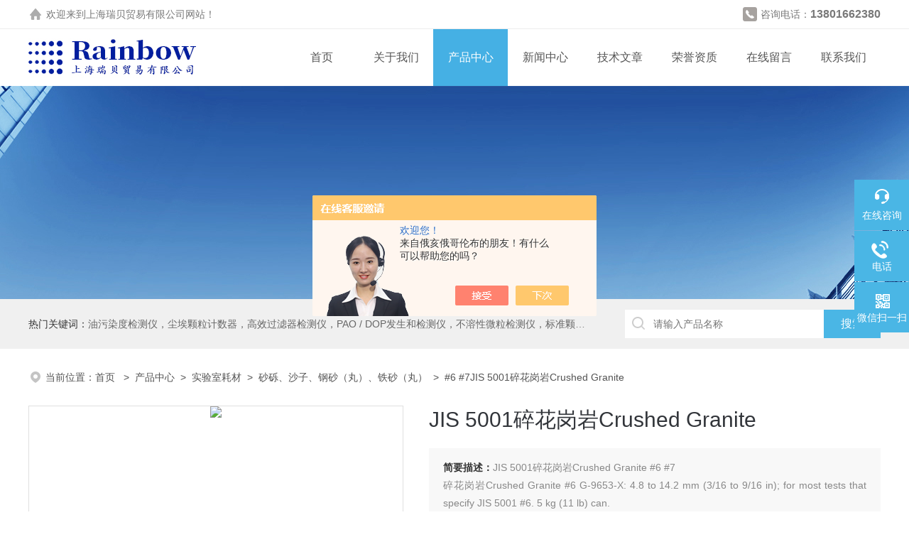

--- FILE ---
content_type: text/html; charset=utf-8
request_url: http://www.51062120.com/rbmysh-Products-37411869/
body_size: 8542
content:
<!DOCTYPE html PUBLIC "-//W3C//DTD XHTML 1.0 Transitional//EN" "http://www.w3.org/TR/xhtml1/DTD/xhtml1-transitional.dtd">
<html xmlns="http://www.w3.org/1999/xhtml">
<head>
<meta http-equiv="Content-Type" content="text/html; charset=utf-8" />
<meta name="viewport" content="width=device-width, initial-scale=1, maximum-scale=1, user-scalable=no">
<TITLE>JIS 5001碎花岗岩Crushed Granite#6 #7-上海瑞贝贸易有限公司</TITLE>
<META NAME="Keywords" CONTENT="JIS 5001碎花岗岩Crushed Granite">
<META NAME="Description" CONTENT="上海瑞贝贸易有限公司所提供的#6 #7JIS 5001碎花岗岩Crushed Granite质量可靠、规格齐全,上海瑞贝贸易有限公司不仅具有专业的技术水平,更有良好的售后服务和优质的解决方案,欢迎您来电咨询此产品具体参数及价格等详细信息！">
<script src="/ajax/common.ashx" type="text/javascript"></script>
<script src="/ajax/NewPersonalStyle.Classes.SendMSG,NewPersonalStyle.ashx" type="text/javascript"></script>
<script src="/js/videoback.js" type="text/javascript"></script>
<link rel="stylesheet" type="text/css" href="/skins/238816/css/style.css">
<link rel="stylesheet" type="text/css" href="/skins/238816/css/swiper.min.css">
<script src="/skins/238816/js/jquery-3.6.0.min.js"></script>
<script src="/skins/238816/js/swiper.min.js"></script>

<!--此Js使手机浏览器的active为可用状态-->
<script type="text/javascript">
    document.addEventListener("touchstart", function () { }, true);
</script>

<!--导航当前状态 JS-->
<script language="javascript" type="text/javascript"> 
var nav= '3';
</script>
<!--导航当前状态 JS END-->
<link rel="shortcut icon" href="/skins/238816/favicon.ico">
<script type="application/ld+json">
{
"@context": "https://ziyuan.baidu.com/contexts/cambrian.jsonld",
"@id": "http://www.51062120.com/rbmysh-Products-37411869/",
"title": "JIS 5001碎花岗岩Crushed Granite#6 #7",
"pubDate": "2023-02-07T14:48:22",
"upDate": "2023-02-08T15:54:59"
    }</script>
<script type="text/javascript" src="/ajax/common.ashx"></script>
<script src="/ajax/NewPersonalStyle.Classes.SendMSG,NewPersonalStyle.ashx" type="text/javascript"></script>
<script type="text/javascript">
var viewNames = "";
var cookieArr = document.cookie.match(new RegExp("ViewNames" + "=[_0-9]*", "gi"));
if (cookieArr != null && cookieArr.length > 0) {
   var cookieVal = cookieArr[0].split("=");
    if (cookieVal[0] == "ViewNames") {
        viewNames = unescape(cookieVal[1]);
    }
}
if (viewNames == "") {
    var exp = new Date();
    exp.setTime(exp.getTime() + 7 * 24 * 60 * 60 * 1000);
    viewNames = new Date().valueOf() + "_" + Math.round(Math.random() * 1000 + 1000);
    document.cookie = "ViewNames" + "=" + escape(viewNames) + "; expires" + "=" + exp.toGMTString();
}
SendMSG.ToSaveViewLog("37411869", "ProductsInfo",viewNames, function() {});
</script>
<script language="javaScript" src="/js/JSChat.js"></script><script language="javaScript">function ChatBoxClickGXH() { DoChatBoxClickGXH('https://chat.chem17.com',226348) }</script><script>!window.jQuery && document.write('<script src="https://public.mtnets.com/Plugins/jQuery/2.2.4/jquery-2.2.4.min.js">'+'</scr'+'ipt>');</script><script type="text/javascript" src="https://chat.chem17.com/chat/KFCenterBox/238816"></script><script type="text/javascript" src="https://chat.chem17.com/chat/KFLeftBox/238816"></script><script>
(function(){
var bp = document.createElement('script');
var curProtocol = window.location.protocol.split(':')[0];
if (curProtocol === 'https') {
bp.src = 'https://zz.bdstatic.com/linksubmit/push.js';
}
else {
bp.src = 'http://push.zhanzhang.baidu.com/push.js';
}
var s = document.getElementsByTagName("script")[0];
s.parentNode.insertBefore(bp, s);
})();
</script>
<meta name="mobile-agent" content="format=html5;url=http://m.51062120.com/rbmysh-products-37411869/">
<script type="text/javascript">
if(navigator.userAgent.match(/(iPhone|iPod|Android|ios)/i)){
    window.location = window.location.href.replace("www", "m");
}
</script>
</head>

<body>
<!--headtop 开始-->
<div class="ly_headtop">
	<div class="lyht_main">
    	<div class="lyht_fl"><img src="/skins/238816/images/home.png" />欢迎来到<a href="/">上海瑞贝贸易有限公司</a>网站！</div>
        <div class="lyht_fr"><img src="/skins/238816/images/tel0.png" />咨询电话：<span>13801662380</span></div>
        <div class="clear"></div>
    </div>
</div>
<!--headtop 结束-->


<!--头部 开始-->
<div class="ly_top">
	<div class="lytop_main">
    	<div class="ly_logo">
        	<a href="/"><img src="/skins/238816/images/logo.jpg" alt="上海瑞贝贸易有限公司"/></a>
        </div>                
        <!--导航栏 开始-->
        <div class="ly_nav">
            <!-- 控制menu -->
            <div class="nav_menu">
                <span></span>
                <span></span>
                <span></span>
            </div>        
            <!-- 菜单 -->
            <div class="nav_list">
                <ul>
                    <li id="navId1"><a href="/index.html">首页</a></li>
                    <li id="navId2"><a href="/aboutus.html">关于我们</a></li>
                    <li id="navId3"><a href="/products.html">产品中心</a></li>
                    <li id="navId4"><a href="/news.html">新闻中心</a></li>
                    <li id="navId5"><a href="/article.html">技术文章</a></li>
                    <li id="navId6"><a href="/honor.html">荣誉资质</a></li>
                    <li id="navId7"><a href="/order.html">在线留言</a></li>
                    <li id="navId8"><a href="/contact.html">联系我们</a></li>
                </ul>
                <div class="nav_mask"></div>
            </div>
        </div>
        <!--导航栏 结束-->
        
        <div class="clear"></div>
    </div>
</div>
<script language="javascript" type="text/javascript">
	try {
		document.getElementById("navId" + nav).className = "active";
	}
	catch (e) {}
</script>

<script type="text/javascript">
	$('.nav_mask').click(function(){
		$('.nav_list').removeClass('open')
	})
	$('.nav_menu,.nav_list').click(function(e){
		e.stopPropagation();
	})
	$('.ly_nav').find('.nav_menu').click(function(e){
		$('.nav_list').toggleClass('open')
	})
	$(function () {
		$(".nav_list ul li i").click(function(){
			var b=false;
			if($(this).attr("class")=="cur"){
			   b=true;
			}
			$(".nav_list ul li ul").prev("i").removeClass("cur");
			$(".nav_list>ul>li").children("ul").slideUp("fast");
			if(!b){
				$(this).addClass("cur");
				$(this).siblings("ul").slideDown("fast");
			}
		})
	});
</script>
<!--头部 结束-->


<!--ny_banner 开始-->
<div class="ny_banner"><img src="/skins/238816/images/ny_banner1.jpg" /></div>
<!--ny_banner 结束-->


<!--热门关键词&搜索 开始-->
<div class="ly_hotkw_search">
	<div class="hotkw_search">
    	<div class="hotkw_left"><span>热门关键词：</span><a href="/products.html" target="_blank">油污染度检测仪，尘埃颗粒计数器，高效过滤器检测仪，PAO / DOP发生和检测仪，不溶性微粒检测仪，标准颗粒，DUKE粒子，水份仪，闪点仪</a></div>
        <div class="search_right">
        	<form action="/products.html" method="post" onsubmit="return checkFrom(this);">
              <div class="sc_ipt"><input name="keyword" type="text" placeholder="请输入产品名称" /></div>
              <div class="sc_btn"><input type="submit" value="搜索" /></div>
              <div class="clear"></div>
            </form>
        </div>
        <div class="clear"></div>
    </div>
</div>
<!--热门关键词&搜索 结束-->

<script src="http://www.chem17.com/mystat.aspx?u=rbmysh"></script>




<!--面包屑 开始-->
<div class="ly_crumb">
	<img src="/skins/238816/images/crumb_icon.png" /><p>当前位置：<a href="/">首页 </a>&nbsp;&nbsp;>&nbsp;&nbsp;<a href="/products.html">产品中心</a>&nbsp;&nbsp;>&nbsp;&nbsp;<a href="/rbmysh-ParentList-1227967/">实验室耗材</a>&nbsp;&nbsp;>&nbsp;&nbsp;<a href="/rbmysh-SonList-2411117/">砂砾、沙子、钢砂（丸）、铁砂（丸）</a>&nbsp;&nbsp;>&nbsp;&nbsp;#6 #7JIS 5001碎花岗岩Crushed Granite
            
              </p>
</div>
<!--面包屑 结束-->


<!--内页-产品详情 开始-->
<div class="ly_NyProDetail">

	<!--pro_detail_main start-->
    <div class="pro_detail_main"> 
        <div class="prodetail_img">
    
            <div id="preview">
                        
                        <div class="jqzoom" id="spec-n1">
                             
                            <div id="ceshi" style="">
                            <img src="http://img65.chem17.com/gxhpic_b98209ba47/d6168c174cc86a73796615e350f0201f4281509b0186d27e4aaa01868613bf3f44d3e1fbef804d0a.jpg" jqimg="http://img65.chem17.com/gxhpic_b98209ba47/d6168c174cc86a73796615e350f0201f4281509b0186d27e4aaa01868613bf3f44d3e1fbef804d0a.jpg" />
                            </div>
                           
                        </div>
                        <div id="spec-n5">
                            <!--<div class="control" id="spec-left">
                                <img src="/Skins/238816/images/left.jpg" />
                            </div>-->
                            <div id="spec-list">
                                <ul class="list-h"  >
                                
                                    <li><p><img  onclick="jQuery('.videoItem').hide();mybaidu.window.SetPause();" src="http://img65.chem17.com/gxhpic_b98209ba47/d6168c174cc86a73796615e350f0201f4281509b0186d27e4aaa01868613bf3f44d3e1fbef804d0a_800_800_5.jpg" alt="" data-zoom-image="http://img65.chem17.com/gxhpic_b98209ba47/d6168c174cc86a73796615e350f0201f4281509b0186d27e4aaa01868613bf3f44d3e1fbef804d0a_800_800_5.jpg" onload="DrawImage(this,460,300)"></p></li>
                                
                                </ul>
                            </div>
                            <!--<div class="control" id="spec-right">
                                <img src="/Skins/238816/images/right.jpg" />
                            </div>	-->	
                        </div>
                    </div>
            <script type=text/javascript>
                $(function(){			
                   $("#ceshi").jqueryzoom({
                        xzoom:440,
                        yzoom:440,
                        offset:10,
                        position:"right",
                        preload:1,
                        lens:1
                    });							
                    /*$("#spec-list").jdMarquee({
                        deriction:"left",
                        step:1,
                        speed:4,
                        delay:10,
                        control:true,
                        _front:"#spec-right",
                        _back:"#spec-left"
                    });*/
                    $("#spec-list li").bind("mouseover",function(){
                        var src=$(this).children().children('img').attr("src");
                        $("#ceshi").css("width", "100%");
                        $("#ceshi").css("height", "100%");
                        $("#ceshi").css("position", "");
                        $("#spec-n1 img").eq(0).attr({
                            src:src.replace("\/n5\/","\/n1\/"),
                            jqimg:src.replace("\/n5\/","\/n0\/")
                        });
                        $("#spec-list li p").each(function(){
                            $(this).css({
                                "border":"1px solid #eaeaea"
                            });
                            })
                        $(this).children('p').css({
                            "border":"1px solid #45b0e4"
                        });
                    });	
                })
            </script>
            <script type=text/javascript src="/skins/238816/js/lib.js"></script>
            <script type=text/javascript src="/skins/238816/js/zzsc.js"></script>  
        </div>
    
        
        <div class="pro_detail_text">
            <h1>JIS 5001碎花岗岩Crushed Granite</h1>
            <div class="jyms"><p><span>简要描述：</span>JIS 5001碎花岗岩Crushed Granite #6 #7</br> 碎花岗岩Crushed Granite #6 G-9653-X: 4.8 to 14.2 mm (3/16 to 9/16 in); for most tests that specify JIS 5001 #6. 5 kg (11 lb) can.</p></div>
            <ul>
                <li><img src="/skins/238816/images/dot.png" /><span>产品型号：</span>#6 #7 </li>
         <li><img src="/skins/238816/images/dot.png" /><span>厂商性质：</span>经销商</li>
         <li><img src="/skins/238816/images/dot.png" /><span>更新时间：</span>2023-02-08</li>
         <li><img src="/skins/238816/images/dot.png" /><span>访&nbsp;&nbsp;问&nbsp;&nbsp;量：</span>2064</li>
                
            </ul>
            <div class="pro_detail_btn">
                <a href="#cpzx" class="prodtl_btn1">产品咨询</a><a href="/contact.html" target="_blank" class="prodtl_btn2">联系我们</a>
            </div>
        </div>
        <div class="clear"></div>
    </div>
    <!--pro_detail_main end-->
	
    <div class="lyNyProDetail_con">
    	<div class="lyNyProDetail_left lyNyPro_left">
        	<div class="h_left">
                <div class="cp_type">
                    <div class="hd"><p>产品分类</p></div>
                    <div class="bd">
                        <ul>
                        
                            <li>
                         <p><a href="/rbmysh-ParentList-1227967/">实验室耗材</a><span></span></p>
                                <div>
                                
                                    <a href="/rbmysh-SonList-2543029/">各种3D打印耗品</a>
                                
                                    <a href="/rbmysh-SonList-2444870/">发烟笔</a>
                                
                                    <a href="/rbmysh-SonList-2417974/">冷冻液</a>
                                
                                    <a href="/rbmysh-SonList-2411117/">砂砾、沙子、钢砂（丸）、铁砂（丸）</a>
                                    
          <a href="/products.html" target="_blank" style="font-weight:bolder;">查看全部产品</a> 
                                </div>
                            </li>
                            
                        </ul>
                    </div>
                </div>
            </div>
            
            <!--相关文章 开始-->
            <div class="lyNy_Xgwz">
            	<div class="Xgwz_tit"><p>相关文章</p><span>Related Articles</span></div>
                <div class="Xgwz_list">
                	<ul>
                    
        <li><em></em><a href="/rbmysh-Article-399838/" title="尘埃粒子计数器在医药市场的现状">尘埃粒子计数器在医药市场的现状</a></li>
                    
        <li><em></em><a href="/rbmysh-Article-410221/" title="尘埃粒子计数器的校正">尘埃粒子计数器的校正</a></li>
                    
        <li><em></em><a href="/rbmysh-Article-686931/" title="TDA产尘仪">TDA产尘仪</a></li>
                    
        <li><em></em><a href="/rbmysh-Article-1399496/" title="颗粒计数器的校正原理和方法">颗粒计数器的校正原理和方法</a></li>
                    
        <li><em></em><a href="/rbmysh-Article-1299408/" title="三菱水分分析仪的维护和保养">三菱水分分析仪的维护和保养</a></li>
                    
        <li><em></em><a href="/rbmysh-Article-495077/" title="便携式颗粒计数仪简介">便携式颗粒计数仪简介</a></li>
                    
        <li><em></em><a href="/rbmysh-Article-504065/" title="颗粒度取样瓶">颗粒度取样瓶</a></li>
                    
        <li><em></em><a href="/rbmysh-Article-3403433/" title="威尔顿地毯的大致介绍以及注意事项">威尔顿地毯的大致介绍以及注意事项</a></li>
                    
        <li><em></em><a href="/rbmysh-Article-631517/" title="光度计">光度计</a></li>
                    
        <li><em></em><a href="/rbmysh-Article-698270/" title="美国Met One落尘粉尘仪的技术参数">美国Met One落尘粉尘仪的技术参数</a></li>
                       
                    </ul>
                </div>
            </div>
            <!--相关文章 结束-->
        </div>
        <script type="text/javascript" src="/skins/238816/js/pt_js.js"></script>
        
        <div class="lyNyProDetail_right">
        	<div class="lyNyProDetail_ConTit"><p>详细介绍</p></div>
            <div class="lyNyProDetail_ConText">
            	<div style="text-align: center;"><strong>JIS 5001碎花岗岩Crushed Granite</strong> #6<br/><strong>JIS 5001碎花岗岩Crushed Granite</strong> #7</div><p style="text-align: center;">JIS Z8801碎花岗岩Crushed Granite #6</p><p style="text-align: center;">JIS Z8801碎花岗岩Crushed Granite #7</p><p>Gravelometer</p><p>多功能碎石冲击试验机</p><p>耐碎石冲击试验机</p><p>石子冲击仪</p><p>石击磞裂试验法</p><p>砂砾、沙子、钢砂（丸）、铁砂（丸）</p><p>耐碎石冲击试验机主要用于准确再现由飞溅的砂砾造成的破化现象, 多功能耐碎石冲击试验机适用于外涂层粘聚性破坏试验、涂层系统中不同层间粘合性破坏试验、硬质玻璃材料的脆性厚度、抗剥落的涂膜厚度、塑料及玻璃的抗剥落、抗碰撞、抗磨损测试等相关试验。</p><p><br/></p><p><br/></p><p>碎花岗岩Crushed Granite #6 G-9653-X: 4.8 to 14.2 mm (3/16 to 9/16 in); for most tests that specify JIS 5001 #6. 5 kg (11 lb) can.</p><p><br/></p><p>碎花岗岩Crushed Granite #7 G-9654-X: 3.2 to 4.8 mm (1/8 to 3/16 in); for most tests that specify JIS 5001 #7. 5 kg (11 lb) can.</p><p><br/></p><p><br/></p>
            </div>
            
            <div class="lyNyProDetail_ConTit" id="cpzx"><p>产品咨询</p></div>
            <div class="ly_msg"><link rel="stylesheet" type="text/css" href="/css/MessageBoard_style.css">
<script language="javascript" src="/skins/Scripts/order.js?v=20210318" type="text/javascript"></script>
<a name="order" id="order"></a>
<div class="ly_msg" id="ly_msg">
<form method="post" name="form2" id="form2">
	<h3>留言框  </h3>
	<ul>
		<li>
			<h4 class="xh">产品：</h4>
			<div class="msg_ipt1"><input class="textborder" size="30" name="Product" id="Product" value="JIS 5001碎花岗岩Crushed Granite"  placeholder="请输入产品名称" /></div>
		</li>
		<li>
			<h4>您的单位：</h4>
			<div class="msg_ipt12"><input class="textborder" size="42" name="department" id="department"  placeholder="请输入您的单位名称" /></div>
		</li>
		<li>
			<h4 class="xh">您的姓名：</h4>
			<div class="msg_ipt1"><input class="textborder" size="16" name="yourname" id="yourname"  placeholder="请输入您的姓名"/></div>
		</li>
		<li>
			<h4 class="xh">联系电话：</h4>
			<div class="msg_ipt1"><input class="textborder" size="30" name="phone" id="phone"  placeholder="请输入您的联系电话"/></div>
		</li>
		<li>
			<h4>常用邮箱：</h4>
			<div class="msg_ipt12"><input class="textborder" size="30" name="email" id="email" placeholder="请输入您的常用邮箱"/></div>
		</li>
        <li>
			<h4>省份：</h4>
			<div class="msg_ipt12"><select id="selPvc" class="msg_option">
							<option value="0" selected="selected">请选择您所在的省份</option>
			 <option value="1">安徽</option> <option value="2">北京</option> <option value="3">福建</option> <option value="4">甘肃</option> <option value="5">广东</option> <option value="6">广西</option> <option value="7">贵州</option> <option value="8">海南</option> <option value="9">河北</option> <option value="10">河南</option> <option value="11">黑龙江</option> <option value="12">湖北</option> <option value="13">湖南</option> <option value="14">吉林</option> <option value="15">江苏</option> <option value="16">江西</option> <option value="17">辽宁</option> <option value="18">内蒙古</option> <option value="19">宁夏</option> <option value="20">青海</option> <option value="21">山东</option> <option value="22">山西</option> <option value="23">陕西</option> <option value="24">上海</option> <option value="25">四川</option> <option value="26">天津</option> <option value="27">新疆</option> <option value="28">西藏</option> <option value="29">云南</option> <option value="30">浙江</option> <option value="31">重庆</option> <option value="32">香港</option> <option value="33">澳门</option> <option value="34">中国台湾</option> <option value="35">国外</option>	
                             </select></div>
		</li>
		<li>
			<h4>详细地址：</h4>
			<div class="msg_ipt12"><input class="textborder" size="50" name="addr" id="addr" placeholder="请输入您的详细地址"/></div>
		</li>
		
        <li>
			<h4>补充说明：</h4>
			<div class="msg_ipt12 msg_ipt0"><textarea class="areatext" style="width:100%;" name="message" rows="8" cols="65" id="message"  placeholder="请输入您的任何要求、意见或建议"></textarea></div>
		</li>
		<li>
			<h4 class="xh">验证码：</h4>
			<div class="msg_ipt2">
            	<div class="c_yzm">
                    <input class="textborder" size="4" name="Vnum" id="Vnum"/>
                    <a href="javascript:void(0);" class="yzm_img"><img src="/Image.aspx" title="点击刷新验证码" onclick="this.src='/image.aspx?'+ Math.random();"  width="90" height="34" /></a>
                </div>
                <span>请输入计算结果（填写阿拉伯数字），如：三加四=7</span>
            </div>
		</li>
		<li>
			<h4></h4>
			<div class="msg_btn"><input type="button" onclick="return Validate();" value="提 交" name="ok"  class="msg_btn1"/><input type="reset" value="重 填" name="no" /></div>
		</li>
	</ul>	
    <input name="PvcKey" id="PvcHid" type="hidden" value="" />
</form>
</div>
</div>
    
    		<div class="ly_PrevNext">
                <ul>
                    <li>上一篇：<a href="/rbmysh-Products-37411860/">VDA 621-427/BI 157-06铁砂砾</a></li>
                    <li>下一篇：<a href="/rbmysh-Products-37411885/">SAE J400标准鹅卵石道路碎磨损的河流砾石</a>
</li>
                </ul>
            </div>
            
        </div>
        <div class="clear"></div>
    </div>
</div>
<!--内页-产品详情 结束-->


<!--底部 开始-->
<div class="ly_foot">
	<div class="ly_Ftmain">
        <div class="ly_Ftcon">
            <div class="ly_FtLeft">
            	<ul>
                	<li>
                    	<div class="Ft_tit">关于我们</div>
                        <a href="/aboutus.html">公司简介</a>
                        <a href="/honor.html">荣誉资质</a>
                    </li>
                    <li>
                    	<div class="Ft_tit">产品中心</div>
                          
                        <a href="/rbmysh-ParentList-1227967/">实验室耗材</a>
                        
                    </li>
                    <li>
                    	<div class="Ft_tit">新闻中心</div>
                        <a href="/news.html">公司新闻</a>
                        <a href="/article.html">技术文章</a>
                    </li>
                    <li>
                    	<div class="Ft_tit">联系我们</div>
                        <a href="/order.html">在线留言</a>
                        <a href="/contact.html">联系方式</a>
                    </li>
                </ul>
            </div>
            <div class="ly_FtRight">
                <div class="ly_FtEwm">
                	<img src="/skins/238816/images/ewm1.jpg" />
                    <span>扫码关注</span>
                </div>
                <div class="ly_FtXx">
                    <p>传真：</p>
                    <p>邮箱：13916617155@139.com</p>
                    <p>地址：上海市浦东沪南路2218号东楼1812房间</p>
                </div>
            </div>
            <div class="clear"></div>
        </div>
    </div>
    <div class="ly_FtBottom">
    	<div class="FtBottom_mid">
        	<div class="Ft_Copy">版权所有&copy;2025 上海瑞贝贸易有限公司 All Rights Reserved&nbsp;&nbsp;&nbsp;&nbsp;<a href="http://beian.miit.gov.cn" target="_blank" rel="nofollow">备案号：沪ICP备09036167号-3 </a>&nbsp;&nbsp;&nbsp;&nbsp;<a href="/sitemap.xml" target="_blank">sitemap.xml</a>&nbsp;&nbsp;&nbsp;&nbsp;<a href="http://www.chem17.com/login" target="_blank" rel="nofollow">管理登陆</a>&nbsp;&nbsp;&nbsp;&nbsp;技术支持：<a href="http://www.chem17.com" target="_blank" rel="nofollow">化工仪器网</a></div>
        </div>
    </div>
</div>
<!--底部 结束-->

<!--右侧漂浮 begin-->
<div class="client-2"> 
    <ul id="client-2"> 
      <li class="my-kefu-liuyan"> 
       <div class="my-kefu-main"> 
        <div class="my-kefu-left"><a class="online-contact-btn" onclick="ChatBoxClickGXH()" href="#" target="_self"><i></i><p>在线咨询</p></a></div> <div class="my-kefu-right"></div> 
       </div>
      </li> 
      <li class="my-kefu-tel"> 
       <div class="my-kefu-tel-main"> 
        <div class="my-kefu-left"><a href="tel:"><i></i><p>电话</p></a></div> 
        <div class="my-kefu-tel-right"></div> 
       </div>
      </li>  
      <li class="my-kefu-weixin"> 
       <div class="my-kefu-main"> 
        <div class="my-kefu-left"><i></i><p>微信扫一扫</p></div> 
        <div class="my-kefu-right"> </div> 
        <div class="my-kefu-weixin-pic"><img src="/skins/238816/images/ewm1.jpg"> </div> 
       </div>
      </li> 
      <li class="my-kefu-ftop"> 
       <div class="my-kefu-main"> 
        <div class="my-kefu-left"><a href="javascript:;"><i></i><p>返回顶部</p></a> </div> 
        <div class="my-kefu-right"> </div> 
       </div>
      </li> 
    </ul> 
</div>
<!--右侧漂浮 end-->
<script type="text/javascript" src="/skins/238816/js/qq.js"></script>

<div align="center" style="width:110px; margin:10px auto;">
<a href="http://wap.scjgj.sh.gov.cn/businessCheck/verifKey.do?showType=extShow&serial=9031000020180306100454000002392159-SAIC_SHOW_310000-20201022164913864673&signData=MEUCIHgDy6Gt94ICw+oQAvqwE4DJSxJpfJEZ7kxM1xfb1R+TAiEAuHY6wyR8VR7p3K9Whlq46PElKblvFCdI4zX7rFnr+0s=" target="_blank"><img src="/skins/238816/images/dzzz.png" width="45"></a></div>


 <script type='text/javascript' src='/js/VideoIfrmeReload.js?v=001'></script>
  
</html>
</body>